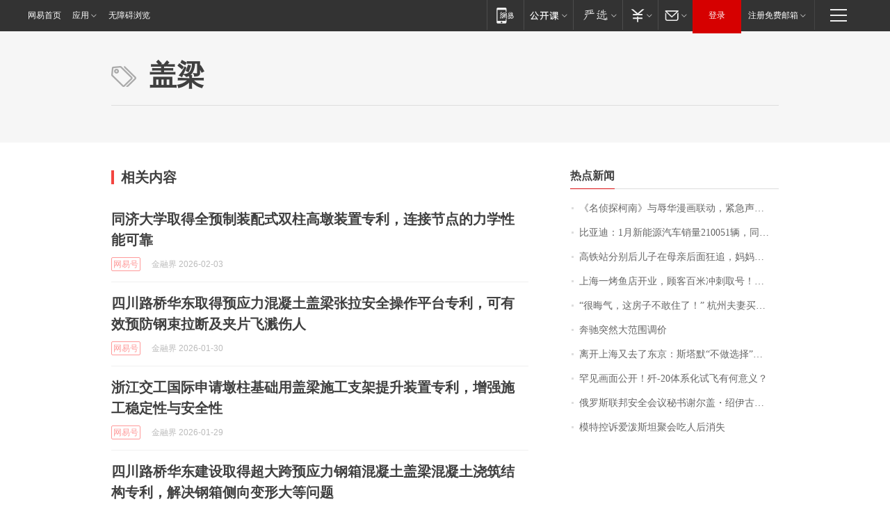

--- FILE ---
content_type: application/x-javascript
request_url: https://news.163.com/special/00015BLB/keywordindex_hot.js?_=1770119203420&callback=callback
body_size: 953
content:
callback({
date: "2026-02-03 19:15:57",
news:[
		        	{
		"title":"\u300A\u540D\u4FA6\u63A2\u67EF\u5357\u300B\u4E0E\u8FB1\u534E\u6F2B\u753B\u8054\u52A8\uFF0C\u7D27\u6025\u58F0\u660E\uFF01",
        "time":"2026.02.03 19:00:00",
		"link":"https://www.163.com/dy/article/KKM57DTV053469LG.html",
	}
      	         ,
        	{
		"title":"\u6BD4\u4E9A\u8FEA\uFF1A\u0031\u6708\u65B0\u80FD\u6E90\u6C7D\u8F66\u9500\u91CF\u0032\u0031\u0030\u0030\u0035\u0031\u8F86\uFF0C\u540C\u6BD4\u4E0B\u964D\u0033\u0030\u002E\u0031\u0031\u0025",
        "time":"2026.02.03 19:00:00",
		"link":"https://www.163.com/dy/article/KKN188P60534A4SC.html",
	}
      	         ,
        	{
		"title":"\u9AD8\u94C1\u7AD9\u5206\u522B\u540E\u513F\u5B50\u5728\u6BCD\u4EB2\u540E\u9762\u72C2\u8FFD\uFF0C\u5988\u5988\u611F\u52A8\u4E0D\u5DF2\u4EE5\u4E3A\u513F\u5B50\u820D\u4E0D\u5F97\u81EA\u5DF1\uFF0C\u513F\u5B50\u56DE\u590D\uFF1A\u5988\u5988\u9001\u9519\u7AD9\u53E3\u4E86",
        "time":"2026.02.03 19:00:00",
		"link":"https://www.163.com/dy/article/KKOS6IJ505149E7M.html",
	}
      	         ,
        	{
		"title":"\u4E0A\u6D77\u4E00\u70E4\u9C7C\u5E97\u5F00\u4E1A\uFF0C\u987E\u5BA2\u767E\u7C73\u51B2\u523A\u53D6\u53F7\uFF01\u6DF1\u591C\u0031\u0032\u70B9\u8FD1\u0034\u0030\u0030\u0030\u684C\u6392\u961F\uFF0C\u51CC\u6668\u0033\u70B9\u534A\u4ECD\u6709\u4EBA\u7B49\uFF0C\u6700\u957F\u6392\u0031\u0033\u5C0F\u65F6",
        "time":"2026.02.03 19:00:00",
		"link":"https://www.163.com/dy/article/KKOAPPNA0001899O.html",
	}
      	         ,
        	{
		"title":"\u201C\u5F88\u6666\u6C14\uFF0C\u8FD9\u623F\u5B50\u4E0D\u6562\u4F4F\u4E86\uFF01\u201D\u0020\u676D\u5DDE\u592B\u59BB\u4E70\u623F\u0032\u5E74\u540E\u5F97\u77E5\u4E00\u4E2A\u6D88\u606F\uFF0C\u60F3\u9000\u623F\u4E86",
        "time":"2026.02.03 19:00:00",
		"link":"https://www.163.com/dy/article/KKJJ13OT0534P59R.html",
	}
      	         ,
        	{
		"title":"\u5954\u9A70\u7A81\u7136\u5927\u8303\u56F4\u8C03\u4EF7",
        "time":"2026.02.03 19:00:00",
		"link":"https://www.163.com/dy/article/KKPLKEOM051492LM.html",
	}
      	         ,
        	{
		"title":"\u79BB\u5F00\u4E0A\u6D77\u53C8\u53BB\u4E86\u4E1C\u4EAC\uFF1A\u65AF\u5854\u9ED8\u201C\u4E0D\u505A\u9009\u62E9\u201D\u7684\u201C\u82F1\u5F0F\u52A1\u5B9E\u4E3B\u4E49\u201D",
        "time":"2026.02.03 19:00:00",
		"link":"https://www.163.com/dy/article/KKORKRD50514R9P4.html",
	}
      	         ,
        	{
		"title":"\u7F55\u89C1\u753B\u9762\u516C\u5F00\uFF01\u6B7C\u002D\u0032\u0030\u4F53\u7CFB\u5316\u8BD5\u98DE\u6709\u4F55\u610F\u4E49\uFF1F",
        "time":"2026.02.03 19:00:00",
		"link":"https://www.163.com/dy/article/KKJV925A0514R9OJ.html",
	}
      	         ,
        	{
		"title":"\u4FC4\u7F57\u65AF\u8054\u90A6\u5B89\u5168\u4F1A\u8BAE\u79D8\u4E66\u8C22\u5C14\u76D6\u30FB\u7ECD\u4F0A\u53E4\u62B5\u8FBE\u5317\u4EAC",
        "time":"2026.02.03 19:00:00",
		"link":"https://www.163.com/dy/article/KKN0N3GQ0001899O.html",
	}
      	         ,
        	{
		"title":"\u6A21\u7279\u63A7\u8BC9\u7231\u6CFC\u65AF\u5766\u805A\u4F1A\u5403\u4EBA\u540E\u6D88\u5931",
        "time":"2026.02.03 19:00:00",
		"link":"https://www.163.com/dy/article/KKPCDJAK0001899O.html",
	}
      ],
photos: [
		]
})